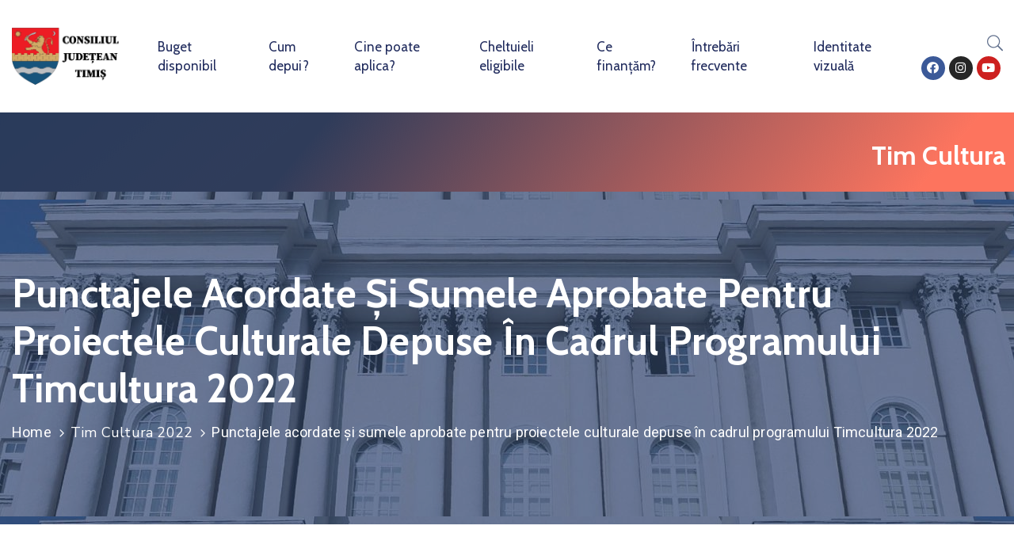

--- FILE ---
content_type: text/css
request_url: https://timcultura.cjtimis.ro/wp-content/uploads/elementor/css/post-131.css?ver=1674206701
body_size: 8137
content:
.elementor-131 .elementor-element.elementor-element-e906044{transition:background 0.3s, border 0.3s, border-radius 0.3s, box-shadow 0.3s;padding:0px 0px 0px 0px;}.elementor-131 .elementor-element.elementor-element-e906044 > .elementor-background-overlay{transition:background 0.3s, border-radius 0.3s, opacity 0.3s;}.elementor-bc-flex-widget .elementor-131 .elementor-element.elementor-element-dfffcc1.elementor-column .elementor-widget-wrap{align-items:center;}.elementor-131 .elementor-element.elementor-element-dfffcc1.elementor-column.elementor-element[data-element_type="column"] > .elementor-widget-wrap.elementor-element-populated{align-content:center;align-items:center;}.elementor-131 .elementor-element.elementor-element-dfffcc1 > .elementor-element-populated{margin:0px 0px 0px 0px;}.elementor-bc-flex-widget .elementor-131 .elementor-element.elementor-element-d8e85b5.elementor-column .elementor-widget-wrap{align-items:center;}.elementor-131 .elementor-element.elementor-element-d8e85b5.elementor-column.elementor-element[data-element_type="column"] > .elementor-widget-wrap.elementor-element-populated{align-content:center;align-items:center;}.elementor-131 .elementor-element.elementor-element-d8e85b5.elementor-column > .elementor-widget-wrap{justify-content:flex-end;}.elementor-131 .elementor-element.elementor-element-d8e85b5 > .elementor-element-populated{padding:0px 0px 0px 0px;}.elementor-131 .elementor-element.elementor-element-55d0c24 .ova_nav ul.menu{flex-direction:row;padding:0px 0px 0px 0px;justify-content:flex-end;align-items:flex-end;}.elementor-131 .elementor-element.elementor-element-55d0c24 .ova_nav ul.menu > li > a{padding:40px 11px 40px 11px;font-family:"Cabin", Sans-serif;font-size:17px;font-weight:400;text-transform:none;line-height:24px;}.elementor-131 .elementor-element.elementor-element-55d0c24 .ova_nav .dropdown-menu{min-width:13rem;}.elementor-131 .elementor-element.elementor-element-55d0c24 .ova_nav ul.menu .dropdown-menu{padding:15px 15px 15px 15px;border-style:solid;border-width:0px 0px 0px 0px;border-color:#323232;border-radius:0px 0px 0px 0px;}.elementor-131 .elementor-element.elementor-element-55d0c24 .ova_nav ul.menu .dropdown-menu li a{padding:7px 15px 7px 15px;font-family:"Cabin", Sans-serif;font-size:17px;font-weight:400;text-transform:capitalize;line-height:24px;}.elementor-131 .elementor-element.elementor-element-55d0c24 .ova_nav ul.menu .dropdown-menu li{border-style:solid;border-width:0px 0px 0px 0px;border-color:#3B3B3B;}.elementor-131 .elementor-element.elementor-element-55d0c24 .ova_nav ul.menu .dropdown-menu li:last-child{border-style:solid;}.elementor-131 .elementor-element.elementor-element-55d0c24 .ova_openNav{margin:0px 15px 0px 0px;padding:10px 15px 10px 15px;background-color:#242424;color:#FFFFFF;border-radius:5px 5px 5px 5px;}.elementor-131 .elementor-element.elementor-element-55d0c24 .dropdown button.dropdown-toggle{margin:7px 0px 0px 0px;}.elementor-131 .elementor-element.elementor-element-55d0c24 .ova_nav li a{border-style:solid;border-width:0px 0px 0px 0px;border-color:rgba(155, 155, 155, 0.12);}.elementor-131 .elementor-element.elementor-element-55d0c24 > .elementor-widget-container{margin:0px 0px 0px 0px;padding:7px 7px 7px 7px;}.elementor-131 .elementor-element.elementor-element-55d0c24{width:auto;max-width:auto;}.elementor-bc-flex-widget .elementor-131 .elementor-element.elementor-element-3a7fd88.elementor-column .elementor-widget-wrap{align-items:center;}.elementor-131 .elementor-element.elementor-element-3a7fd88.elementor-column.elementor-element[data-element_type="column"] > .elementor-widget-wrap.elementor-element-populated{align-content:center;align-items:center;}.elementor-131 .elementor-element.elementor-element-3a7fd88.elementor-column > .elementor-widget-wrap{justify-content:flex-end;}.elementor-131 .elementor-element.elementor-element-3a7fd88 > .elementor-element-populated{padding:0px 0px 0px 0px;}.elementor-131 .elementor-element.elementor-element-2bd6ed4 .ova_wrap_search_popup i{font-size:14px;border-style:none;}.elementor-131 .elementor-element.elementor-element-2bd6ed4 .ova_wrap_search_popup{justify-content:center;}.elementor-131 .elementor-element.elementor-element-2bd6ed4 > .elementor-widget-container{margin:2px 0px 0px 25px;}.elementor-131 .elementor-element.elementor-element-2bd6ed4{width:auto;max-width:auto;}.elementor-131 .elementor-element.elementor-element-deba3b9{--grid-template-columns:repeat(0, auto);--icon-size:15px;--grid-column-gap:5px;--grid-row-gap:0px;}.elementor-131 .elementor-element.elementor-element-deba3b9 .elementor-widget-container{text-align:center;}.elementor-131 .elementor-element.elementor-element-9e84a20:not(.elementor-motion-effects-element-type-background), .elementor-131 .elementor-element.elementor-element-9e84a20 > .elementor-motion-effects-container > .elementor-motion-effects-layer{background-color:transparent;background-image:linear-gradient(140deg, #328DCE33 0%, #D5AEAE21 28%);}.elementor-131 .elementor-element.elementor-element-9e84a20 > .elementor-background-overlay{opacity:0.5;transition:background 0.3s, border-radius 0.3s, opacity 0.3s;}.elementor-131 .elementor-element.elementor-element-9e84a20{transition:background 0.3s, border 0.3s, border-radius 0.3s, box-shadow 0.3s;}.elementor-131 .elementor-element.elementor-element-0212a77:not(.elementor-motion-effects-element-type-background) > .elementor-widget-wrap, .elementor-131 .elementor-element.elementor-element-0212a77 > .elementor-widget-wrap > .elementor-motion-effects-container > .elementor-motion-effects-layer{background-color:transparent;background-image:linear-gradient(130deg, #07173BD4 31%, #FF3514AB 91%);}.elementor-131 .elementor-element.elementor-element-0212a77 > .elementor-element-populated{transition:background 0.3s, border 0.3s, border-radius 0.3s, box-shadow 0.3s;}.elementor-131 .elementor-element.elementor-element-0212a77 > .elementor-element-populated > .elementor-background-overlay{transition:background 0.3s, border-radius 0.3s, opacity 0.3s;}.elementor-131 .elementor-element.elementor-element-daee2a2{margin-top:0px;margin-bottom:110px;}.elementor-131 .elementor-element.elementor-element-8533b2c > .elementor-element-populated{padding:0px 0px 0px 0px;}.elementor-131 .elementor-element.elementor-element-9e20b27 .cover_color{background-color:rgba(6, 22, 58, 0.4);}.elementor-131 .elementor-element.elementor-element-9e20b27{text-align:left;}.elementor-131 .elementor-element.elementor-element-9e20b27 > .elementor-widget-container{background-image:url("http://timcultura.cjtimis.ro/wp-content/uploads/2021/06/Untitled1-01-scaled.jpg");background-position:center center;background-size:auto;}@media(max-width:1024px){.elementor-131 .elementor-element.elementor-element-55d0c24 .ova_nav ul.menu > li > a{padding:10px 15px 10px 15px;}.elementor-131 .elementor-element.elementor-element-55d0c24 .ova_nav ul.menu .dropdown-menu{padding:10px 25px 10px 25px;border-width:0px 0px 1px 0px;}.elementor-131 .elementor-element.elementor-element-55d0c24 .ova_nav ul.menu .dropdown-menu li a{padding:8px 0px 8px 10px;}.elementor-131 .elementor-element.elementor-element-55d0c24 .ova_nav ul.menu .dropdown-menu li{border-width:0px 0px 1px 0px;}.elementor-131 .elementor-element.elementor-element-55d0c24 .ova_nav ul.menu .dropdown-menu li:last-child{border-width:0px 0px 0px 0px;}.elementor-131 .elementor-element.elementor-element-55d0c24 .ova_nav li a{border-width:0px 0px 1px 0px;}}@media(min-width:768px){.elementor-131 .elementor-element.elementor-element-dfffcc1{width:14.646%;}.elementor-131 .elementor-element.elementor-element-d8e85b5{width:76.287%;}.elementor-131 .elementor-element.elementor-element-3a7fd88{width:8.37%;}.elementor-131 .elementor-element.elementor-element-0212a77{width:100%;}}@media(max-width:1024px) and (min-width:768px){.elementor-131 .elementor-element.elementor-element-dfffcc1{width:30%;}.elementor-131 .elementor-element.elementor-element-d8e85b5{width:70%;}}@media(max-width:767px){.elementor-131 .elementor-element.elementor-element-dfffcc1{width:50%;}.elementor-131 .elementor-element.elementor-element-d8e85b5{width:50%;}}